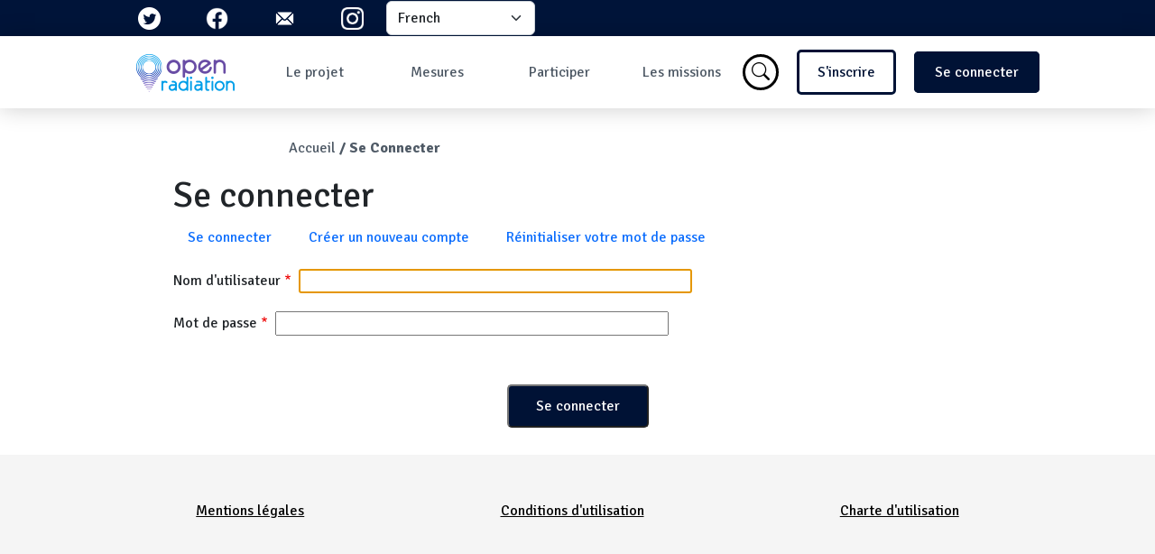

--- FILE ---
content_type: text/html; charset=UTF-8
request_url: https://www.openradiation.org/fr/user/login?destination=node/2072%23comment-form
body_size: 4795
content:
<!DOCTYPE html>
<html lang="fr" dir="ltr" prefix="content: http://purl.org/rss/1.0/modules/content/  dc: http://purl.org/dc/terms/  foaf: http://xmlns.com/foaf/0.1/  og: http://ogp.me/ns#  rdfs: http://www.w3.org/2000/01/rdf-schema#  schema: http://schema.org/  sioc: http://rdfs.org/sioc/ns#  sioct: http://rdfs.org/sioc/types#  skos: http://www.w3.org/2004/02/skos/core#  xsd: http://www.w3.org/2001/XMLSchema# ">
  <head>
    <meta charset="utf-8" />
<meta name="Generator" content="Drupal 10 (https://www.drupal.org)" />
<meta name="MobileOptimized" content="width" />
<meta name="HandheldFriendly" content="true" />
<meta name="viewport" content="width=device-width, initial-scale=1.0" />
<link rel="icon" href="/core/misc/favicon.ico" type="image/vnd.microsoft.icon" />

    <title>Se connecter | OpenRadiation</title>
    <link rel="stylesheet" media="all" href="/themes/contrib/stable/css/system/components/align.module.css?t8hhq6" />
<link rel="stylesheet" media="all" href="/themes/contrib/stable/css/system/components/fieldgroup.module.css?t8hhq6" />
<link rel="stylesheet" media="all" href="/themes/contrib/stable/css/system/components/container-inline.module.css?t8hhq6" />
<link rel="stylesheet" media="all" href="/themes/contrib/stable/css/system/components/clearfix.module.css?t8hhq6" />
<link rel="stylesheet" media="all" href="/themes/contrib/stable/css/system/components/details.module.css?t8hhq6" />
<link rel="stylesheet" media="all" href="/themes/contrib/stable/css/system/components/hidden.module.css?t8hhq6" />
<link rel="stylesheet" media="all" href="/themes/contrib/stable/css/system/components/item-list.module.css?t8hhq6" />
<link rel="stylesheet" media="all" href="/themes/contrib/stable/css/system/components/js.module.css?t8hhq6" />
<link rel="stylesheet" media="all" href="/themes/contrib/stable/css/system/components/nowrap.module.css?t8hhq6" />
<link rel="stylesheet" media="all" href="/themes/contrib/stable/css/system/components/position-container.module.css?t8hhq6" />
<link rel="stylesheet" media="all" href="/themes/contrib/stable/css/system/components/reset-appearance.module.css?t8hhq6" />
<link rel="stylesheet" media="all" href="/themes/contrib/stable/css/system/components/resize.module.css?t8hhq6" />
<link rel="stylesheet" media="all" href="/themes/contrib/stable/css/system/components/system-status-counter.css?t8hhq6" />
<link rel="stylesheet" media="all" href="/themes/contrib/stable/css/system/components/system-status-report-counters.css?t8hhq6" />
<link rel="stylesheet" media="all" href="/themes/contrib/stable/css/system/components/system-status-report-general-info.css?t8hhq6" />
<link rel="stylesheet" media="all" href="/themes/contrib/stable/css/system/components/tablesort.module.css?t8hhq6" />
<link rel="stylesheet" media="all" href="/modules/contrib/lang_dropdown/css/lang_dropdown.css?t8hhq6" />
<link rel="stylesheet" media="all" href="/sites/default/modules/openradiation_rs/css/openradiation_rs.css?t8hhq6" />
<link rel="stylesheet" media="all" href="/themes/contrib/stable/css/core/assets/vendor/normalize-css/normalize.css?t8hhq6" />
<link rel="stylesheet" media="all" href="/themes/contrib/stable/css/core/normalize-fixes.css?t8hhq6" />
<link rel="stylesheet" media="all" href="/themes/contrib/classy/css/components/action-links.css?t8hhq6" />
<link rel="stylesheet" media="all" href="/themes/contrib/classy/css/components/breadcrumb.css?t8hhq6" />
<link rel="stylesheet" media="all" href="/themes/contrib/classy/css/components/button.css?t8hhq6" />
<link rel="stylesheet" media="all" href="/themes/contrib/classy/css/components/collapse-processed.css?t8hhq6" />
<link rel="stylesheet" media="all" href="/themes/contrib/classy/css/components/container-inline.css?t8hhq6" />
<link rel="stylesheet" media="all" href="/themes/contrib/classy/css/components/details.css?t8hhq6" />
<link rel="stylesheet" media="all" href="/themes/contrib/classy/css/components/exposed-filters.css?t8hhq6" />
<link rel="stylesheet" media="all" href="/themes/contrib/classy/css/components/field.css?t8hhq6" />
<link rel="stylesheet" media="all" href="/themes/contrib/classy/css/components/form.css?t8hhq6" />
<link rel="stylesheet" media="all" href="/themes/contrib/classy/css/components/icons.css?t8hhq6" />
<link rel="stylesheet" media="all" href="/themes/contrib/classy/css/components/inline-form.css?t8hhq6" />
<link rel="stylesheet" media="all" href="/themes/contrib/classy/css/components/item-list.css?t8hhq6" />
<link rel="stylesheet" media="all" href="/themes/contrib/classy/css/components/link.css?t8hhq6" />
<link rel="stylesheet" media="all" href="/themes/contrib/classy/css/components/links.css?t8hhq6" />
<link rel="stylesheet" media="all" href="/themes/contrib/classy/css/components/menu.css?t8hhq6" />
<link rel="stylesheet" media="all" href="/themes/contrib/classy/css/components/more-link.css?t8hhq6" />
<link rel="stylesheet" media="all" href="/themes/contrib/classy/css/components/pager.css?t8hhq6" />
<link rel="stylesheet" media="all" href="/themes/contrib/classy/css/components/tabledrag.css?t8hhq6" />
<link rel="stylesheet" media="all" href="/themes/contrib/classy/css/components/tableselect.css?t8hhq6" />
<link rel="stylesheet" media="all" href="/themes/contrib/classy/css/components/tablesort.css?t8hhq6" />
<link rel="stylesheet" media="all" href="/themes/contrib/classy/css/components/tabs.css?t8hhq6" />
<link rel="stylesheet" media="all" href="/themes/contrib/classy/css/components/textarea.css?t8hhq6" />
<link rel="stylesheet" media="all" href="/themes/contrib/classy/css/components/ui-dialog.css?t8hhq6" />
<link rel="stylesheet" media="all" href="/themes/contrib/classy/css/components/messages.css?t8hhq6" />
<link rel="stylesheet" media="all" href="/sites/default/themes/custom/irsn_openradiation_theme/css/variables.css?t8hhq6" />
<link rel="stylesheet" media="all" href="/sites/default/themes/custom/irsn_openradiation_theme/css/style.css?t8hhq6" />

    <script type="application/json" data-drupal-selector="drupal-settings-json">{"path":{"baseUrl":"\/","pathPrefix":"fr\/","currentPath":"user\/login","currentPathIsAdmin":false,"isFront":false,"currentLanguage":"fr","currentQuery":{"destination":"node\/2072#comment-form"}},"pluralDelimiter":"\u0003","suppressDeprecationErrors":true,"ajaxTrustedUrl":{"form_action_p_pvdeGsVG5zNF_XLGPTvYSKCf43t8qZYSwcfZl2uzM":true},"lang_dropdown":{"lang-dropdown-form":{"key":"lang-dropdown-form"}},"user":{"uid":0,"permissionsHash":"568822699bc8bee43b4e957b3beca5d8a5ead303bf5a614c5b539ff7c5dbae30"}}</script>
<script src="/core/assets/vendor/jquery/jquery.min.js?v=3.7.1"></script>
<script src="/core/assets/vendor/once/once.min.js?v=1.0.1"></script>
<script src="/sites/default/files/languages/fr_fOYl1Q7ycxF2c5x3HFEJpoU0IAgnzA2j0yTH1ebfsp8.js?t8hhq6"></script>
<script src="/core/misc/drupalSettingsLoader.js?v=10.5.3"></script>
<script src="/core/misc/drupal.js?v=10.5.3"></script>
<script src="/core/misc/drupal.init.js?v=10.5.3"></script>
<script src="/sites/default/themes/custom/irsn_openradiation_theme/js/burger-menu-mobile.js?v=1.x"></script>
<script src="/sites/default/themes/custom/irsn_openradiation_theme/js/animate-carroussel.js?v=1.x"></script>

  </head>
  <body class="path-user">
        <a href="#main-content" class="visually-hidden focusable skip-link">
      Aller au contenu principal
    </a>
    
      <div class="dialog-off-canvas-main-canvas" data-off-canvas-main-canvas>
    <head>
    <meta name="viewport" content="width=device-width, initial-scale=1">
    <link href="https://cdn.jsdelivr.net/npm/bootstrap@5.2.0/dist/css/bootstrap.min.css" rel="stylesheet" integrity="sha384-gH2yIJqKdNHPEq0n4Mqa/HGKIhSkIHeL5AyhkYV8i59U5AR6csBvApHHNl/vI1Bx" crossorigin="anonymous">
    <link rel="stylesheet" href="https://cdn.jsdelivr.net/npm/bootstrap-icons@1.9.1/font/bootstrap-icons.css">
    <link rel="preconnect" href="https://fonts.googleapis.com">
    <link rel="preconnect" href="https://fonts.gstatic.com" crossorigin>
    <link href="https://fonts.googleapis.com/css2?family=Signika:wght@300;400;700&display=swap" rel="stylesheet">
</head>

<header aria-label="Site header" class="header max-width" id="header" role="banner">
      <div class="region region-social-buttons">
    <div id="block-openradiationrs" class="block block-openradiation-rs block-openradiation-rs-block">
  
    
      <div class="openradiation_contact">
    <div class="twitter_openradiation">
        <a href="https://twitter.com/openradiation" target="_blank">
            <img class="openradiation_twitter_img"
                 src="/sites/default/modules/openradiation_rs/assets/Twitter_social_icons-circle-white.png"
                 alt="twitter logo">
        </a>
    </div>

    <div class="facebook_openradiation">
        <a href="https://www.facebook.com/openradiation" target="_blank">
            <img class="openradiation_facebook_img"
                 src="/sites/default/modules/openradiation_rs/assets/f_logo_RGB-White_58.png" alt="facebook logo">
        </a>
    </div>

    <div class="mail_openradiation">
        <a href="mailto:contact@openradiation.org">
            <img class="openradiation_mail_img"
                 src="/sites/default/modules/openradiation_rs/assets/icons8-email-96.png" alt="mail logo">
        </a>
    </div>
    <div class="instagram_openradiation">
        <a href="https://instagram.com/openradiation?igshid=MzRlODBiNWFlZA==" target="_blank">
            <img class="openradiation_instagram_img"
                 src="/sites/default/modules/openradiation_rs/assets/Instagram_Glyph_White.png"
                 alt="Instagram logo">
        </a>
    </div>
</div>
  </div>
<div id="block-languagedropdownswitcher" class="block block-lang-dropdown block-language-dropdown-blocklanguage-interface">
  
    
      <form class="lang-dropdown-form lang_dropdown_form clearfix language_interface" id="lang_dropdown_form_lang-dropdown-form" data-drupal-selector="lang-dropdown-form-2" action="/fr/user/login?destination=node/2072%23comment-form" method="post" accept-charset="UTF-8">
  <div class="js-form-item form-item js-form-type-select form-type-select js-form-item-lang-dropdown-select form-item-lang-dropdown-select form-no-label">
      <label for="edit-lang-dropdown-select" class="visually-hidden">Select your language</label>
        <select style="width:165px" class="lang-dropdown-select-element form-select" data-lang-dropdown-id="lang-dropdown-form" data-drupal-selector="edit-lang-dropdown-select" id="edit-lang-dropdown-select" name="lang_dropdown_select"><option value="en">English</option><option value="fr" selected="selected">French</option></select>

        </div>
<input data-drupal-selector="edit-en" type="hidden" name="en" value="/en/user/login?destination=node/2072%23comment-form" />
<input data-drupal-selector="edit-fr" type="hidden" name="fr" value="/fr/user/login?destination=node/2072%23comment-form" />
<noscript><div><div class="submit-button-comment">
    <input data-drupal-selector="edit-submit" type="submit" id="edit-submit--2" name="op" value="Allez" class="button js-form-submit form-submit" />
</div></div></noscript><input autocomplete="off" data-drupal-selector="form-gzqy9wy-dnrd-tah-qaeb29yhvjfdwj57uf6qpfbdnu" type="hidden" name="form_build_id" value="form-gZQy9wy_dnrd_TaH_qaeb29YhvJfDWJ57uf6QpfbDNU" />
<input data-drupal-selector="edit-lang-dropdown-form" type="hidden" name="form_id" value="lang_dropdown_form" />

</form>

  </div>

  </div>

    <div class="nav-menu">
          <div class="region region-branding">
    <div id="block-irsn-openradiation-theme-branding" class="block block-system block-system-branding-block">
  
    
        <a href="/index.php/fr" rel="home" class="site-logo">
      <img src="/sites/default/themes/custom/irsn_openradiation_theme/assets/logo.png" alt="Accueil" />
    </a>
      </div>

  </div>

          <div class="region region-navigation">
    <nav role="navigation" aria-labelledby="block-irsn-openradiation-theme-main-menu-menu" id="block-irsn-openradiation-theme-main-menu" class="block block-menu navigation menu--main">
            
  <h2 class="visually-hidden" id="block-irsn-openradiation-theme-main-menu-menu">Navigation principale</h2>
  

        
                            <ul class="ul-navigation" >
                            <li id="li-navigation" >
                <a href="/index.php/fr" data-drupal-link-system-path="&lt;front&gt;">Le projet</a>
                                                                <ul class="ul-navigation">
                            <li id="li-navigation" >
                <a href="/index.php/fr/qui-sommes-nous" data-drupal-link-system-path="node/18">Qui sommes-nous ?</a>
                            </li>
                    <li id="li-navigation" >
                <a href="/index.php/fr/le-contexte" data-drupal-link-system-path="node/19">Le contexte</a>
                            </li>
                    <li id="li-navigation" >
                <a href="/index.php/fr/radioactivite" data-drupal-link-system-path="node/27">Qu&#039;est-ce que la radioactivité ?</a>
                            </li>
                    <li id="li-navigation" >
                <a href="/index.php/fr/question-reponses" title="Les questions et les réponses de la communauté" data-drupal-link-system-path="question-reponses">Question/Réponses</a>
                            </li>
                    <li id="li-navigation" >
                <a href="/index.php/fr/newsletters" data-drupal-link-system-path="newsletters">Lettres d&#039;information</a>
                            </li>
                </ul>
    
                            </li>
                    <li id="li-navigation" >
                <a href="/index.php/fr" data-drupal-link-system-path="&lt;front&gt;">Mesures</a>
                                                                <ul class="ul-navigation">
                            <li id="li-navigation" >
                <a href="/index.php/fr/pourquoi-faire-des-mesures" data-drupal-link-system-path="node/24">Pourquoi faire des mesures ?</a>
                            </li>
                    <li id="li-navigation" >
                <a href="/index.php/fr/les-donnees" data-drupal-link-system-path="node/31">Les données</a>
                            </li>
                    <li id="li-navigation" >
                <a href="/index.php/fr/carte-des-mesures-au-sol" data-drupal-link-system-path="node/42">Carte des mesures au sol</a>
                            </li>
                    <li id="li-navigation" >
                <a href="/index.php/fr/carte-des-mesures-en-vol" data-drupal-link-system-path="node/41">Carte des mesures en vol</a>
                            </li>
                    <li id="li-navigation" >
                <a href="/index.php/fr/dashboard" data-drupal-link-system-path="dashboard">Tableau de bord</a>
                            </li>
                    <li id="li-navigation" >
                <a href="/index.php/fr/mesures-les-plus-comment-es" data-drupal-link-system-path="mesures-les-plus-comment-es">Mesures les plus commentées</a>
                            </li>
                </ul>
    
                            </li>
                    <li id="li-navigation" >
                <a href="/index.php/fr" data-drupal-link-system-path="&lt;front&gt;">Participer</a>
                                                                <ul class="ul-navigation">
                            <li id="li-navigation" >
                <a href="/index.php/fr/comment-participer" data-drupal-link-system-path="node/34">Comment participer ?</a>
                            </li>
                    <li id="li-navigation" >
                <a href="/index.php/fr/comment-prendre-une-mesure" data-drupal-link-system-path="node/30">Comment prendre une mesure ?</a>
                            </li>
                    <li id="li-navigation" >
                <a href="/index.php/fr/pourquoi-rejoindre-la-communaute" data-drupal-link-system-path="node/33">Pourquoi rejoindre la communauté ?</a>
                            </li>
                    <li id="li-navigation" >
                <a href="/index.php/fr/developpeurs" data-drupal-link-system-path="node/32">Développeurs</a>
                            </li>
                </ul>
    
                            </li>
                    <li id="li-navigation" >
                <a href="/index.php/fr/missions" data-drupal-link-system-path="missions">Les missions</a>
                                                                <ul class="ul-navigation">
                            <li id="li-navigation" >
                <a href="/index.php/fr/quest-ce-quune-mission" data-drupal-link-system-path="node/35">Qu&#039;est-ce qu&#039;une mission ?</a>
                            </li>
                    <li id="li-navigation" >
                <a href="/index.php/fr/missions-en-cours" data-drupal-link-system-path="missions-en-cours">Missions en cours</a>
                            </li>
                    <li id="li-navigation" >
                <a href="/index.php/fr/missions" data-drupal-link-system-path="missions">Les missions</a>
                            </li>
                </ul>
    
                            </li>
                </ul>
    

<div id="connection-buttons-mobile">
    <a href="/user/register" class="not-logged-buttons-nav">
        <div>S'inscrire</div></a>
    <a href="/user/login" class="not-logged-buttons-nav">
        <div>Se connecter</div></a>
</div>
  </nav>

  </div>

          <div class="region region-search">
    <div id="block-searchiconblock" class="block block-block-content block-block-contentc9ee7e53-9cd6-46c2-aa27-16fc43bd2bb0">
  
    
      
            <div class="clearfix text-formatted field field--name-body field--type-text-with-summary field--label-hidden field__item"><a href="/search/node"><button id="search-button"><i class="bi bi-search"></i></button></a>
</div>
      
  </div>
<nav role="navigation" aria-labelledby="block-irsn-openradiation-theme-account-menu-menu" id="block-irsn-openradiation-theme-account-menu" class="block block-menu navigation menu--account">
            
  <h2 class="visually-hidden" id="block-irsn-openradiation-theme-account-menu-menu">Menu du compte de l&#039;utilisateur</h2>
  

        
                            <ul id="connection-buttons" >
                            <li class="not-logged-buttons-nav">
                <a href="/index.php/fr/user/register">S'inscrire</a></li>
            <li class="not-logged-buttons-nav" >
                <a href="/index.php/fr/user/login" data-drupal-link-system-path="user/login">Se connecter</a>
            </li>
                <div id="burger-menu">
            <i class="bi bi-list"></i>
        </div>
        </ul>
    



  </nav>

  </div>

    </div>
      <div class="region region-header">
    <div id="block-irsn-openradiation-theme-breadcrumbs" class="block block-system block-system-breadcrumb-block">
  
    
        <nav class="breadcrumb" role="navigation" aria-labelledby="system-breadcrumb">
    <h2 id="system-breadcrumb" class="visually-hidden">Fil d'Ariane</h2>
    <ol>
          <li>
                  <a href="/index.php/fr">Accueil</a>
              </li>
          <li>
                  Se Connecter
              </li>
        </ol>
  </nav>

  </div>
<div data-drupal-messages-fallback class="hidden"></div>

  </div>

</header>
<div class="main-content">
    <a id="main-content" tabindex="-1"></a>    <div class="layout-content" id="login-page">
          <div class="region region-content">
    <div id="block-irsn-openradiation-theme-page-title" class="block block-core block-page-title-block">
  
    
      
  <h1 class="page-title">Se connecter</h1>


  </div>
<div id="block-irsn-openradiation-theme-local-tasks" class="block block-core block-local-tasks-block">
  
    
        <nav class="tabs" role="navigation" aria-label="Onglets">
        <h2 class="visually-hidden">Onglets principaux</h2>
  <ul class="tabs primary"><li class="is-active"><a href="/index.php/fr/user/login" data-drupal-link-system-path="user/login">Se connecter</a></li>
<li><a href="/index.php/fr/user/register" data-drupal-link-system-path="user/register">Créer un nouveau compte</a></li>
<li><a href="/index.php/fr/user/password" data-drupal-link-system-path="user/password">Réinitialiser votre mot de passe</a></li>
</ul>

    </nav>
  </div>
<div id="block-irsn-openradiation-theme-bootsass-system-main" class="block block-system block-system-main-block">
  
    
      <form class="user-login-form" data-drupal-selector="user-login-form" action="/fr/user/login?destination=node/2072%23comment-form" method="post" id="user-login-form" accept-charset="UTF-8">
  <div class="js-form-item form-item js-form-type-textfield form-type-textfield js-form-item-name form-item-name">
      <label for="edit-name" class="js-form-required form-required">Nom d'utilisateur</label>
        <input autocorrect="none" autocapitalize="none" spellcheck="false" autofocus="autofocus" autocomplete="username" data-drupal-selector="edit-name" type="text" id="edit-name" name="name" value="" size="60" maxlength="60" class="form-text required" required="required" aria-required="true" />

        </div>
<div class="js-form-item form-item js-form-type-password form-type-password js-form-item-pass form-item-pass">
      <label for="edit-pass" class="js-form-required form-required">Mot de passe</label>
        <input autocomplete="current-password" data-drupal-selector="edit-pass" type="password" id="edit-pass" name="pass" size="60" maxlength="128" class="form-text required" required="required" aria-required="true" />

        </div>
<input autocomplete="off" data-drupal-selector="form-hvspilbqklfmuwpgqt3ur9kizqxqfxoiridcm8eod9k" type="hidden" name="form_build_id" value="form-HvSPiLbQkLFmUwpgQT3UR9KIzqxqfXOIridCM8eod9k" />
<input data-drupal-selector="edit-user-login-form" type="hidden" name="form_id" value="user_login_form" />
<fieldset data-drupal-selector="edit-openradiation-otp-code" id="edit-openradiation-otp-code" class="js-form-item form-item js-form-wrapper form-wrapper">
      <legend>
    <span class="fieldset-legend"></span>
  </legend>
  <div class="fieldset-wrapper">
                
          </div>
</fieldset>
<div class="result_message"></div><div data-drupal-selector="edit-openradiation-otp-actions" class="form-actions js-form-wrapper form-wrapper" id="edit-openradiation-otp-actions"><div class="submit-button-comment">
    <input data-drupal-selector="edit-next" formnovalidate="formnovalidate" type="submit" id="edit-next" name="op" value="Se connecter" class="button js-form-submit form-submit" />
</div></div>

</form>

  </div>

  </div>

    </div>
    <footer aria-label="Site footer" class="container-div footer" id="footer" role="contentinfo">
        <div class="footer--bottom">
              <div class="region region-footer-bottom">
    <nav role="navigation" aria-labelledby="block-irsn-openradiation-theme-footer-menu" id="block-irsn-openradiation-theme-footer" class="block block-menu navigation menu--footer">
            
  <h2 class="visually-hidden" id="block-irsn-openradiation-theme-footer-menu">Menu Pied de page</h2>
  

        
                            <ul class="footer-menu" >
                            <li>
                <a href="/index.php/fr/mentions-legales" data-drupal-link-system-path="node/22">Mentions légales</a>
                            </li>
                    <li>
                <a href="/index.php/fr/conditions-dutilisation" data-drupal-link-system-path="node/21">Conditions d&#039;utilisation</a>
                            </li>
                    <li>
                <a href="/index.php/fr/charte-dutilisation" data-drupal-link-system-path="node/43">Charte d&#039;utilisation</a>
                            </li>
                </ul>
    


  </nav>

  </div>

        </div>
    </footer>
    <script src="https://cdn.jsdelivr.net/npm/bootstrap@5.2.0/dist/js/bootstrap.bundle.min.js" integrity="sha384-A3rJD856KowSb7dwlZdYEkO39Gagi7vIsF0jrRAoQmDKKtQBHUuLZ9AsSv4jD4Xa" crossorigin="anonymous"></script>
</div>
  </div>

    
    <script src="/modules/contrib/lang_dropdown/js/lang_dropdown.js?v=1.x"></script>

  </body>
</html>


--- FILE ---
content_type: text/css
request_url: https://www.openradiation.org/sites/default/modules/openradiation_rs/css/openradiation_rs.css?t8hhq6
body_size: 91
content:

div.region-social-buttons > div.block-openradiation-rs > div.openradiation_contact {
    display: inline-flex;
}
.openradiation_contact> .twitter_openradiation > a > img.openradiation_twitter_img {
    height: 25px;
    width: auto;
    margin-right: 25px;
    margin-left: 25px;
}

.openradiation_contact > .facebook_openradiation > a > img.openradiation_facebook_img {
    height: 25px;
    width: auto;
    margin-right: 25px;
    margin-left: 25px;
}

.openradiation_contact > .mail_openradiation > a > img.openradiation_mail_img {
    height: 25px;
    width: auto;
    margin-right: 25px;
    margin-left: 25px;
}

.openradiation_contact > .instagram_openradiation > a > img.openradiation_instagram_img {
    height: 25px;
    width: auto;
    margin-right: 25px;
    margin-left: 25px;
}

--- FILE ---
content_type: text/css
request_url: https://www.openradiation.org/sites/default/themes/custom/irsn_openradiation_theme/css/variables.css?t8hhq6
body_size: 87
content:
/*---------------------------------------*/
/*-------------- VARIABLES COLORS -------*/
/*---------------------------------------*/
:root {
  --background-color-gradient-violet: linear-gradient(90deg, rgba(150,107,206,1) 0%, rgba(57,11,126,1) 100%);
  --background-color-gradient-bleu-ciel: linear-gradient(90deg, rgba(64,158,211,1) 0%, rgba(32,57,140,1) 100%);
  --background-color-gradient-bleu-fonce: linear-gradient(90deg, rgba(27,90,170,1) 0%, rgba(0,19,55,1) 100%);
}


--- FILE ---
content_type: text/css
request_url: https://www.openradiation.org/sites/default/themes/custom/irsn_openradiation_theme/css/style.css?t8hhq6
body_size: 5268
content:
/*****************All pages*****************/
html, body {
    margin: 0;
    padding: 0;
}

body {
    font-family: 'Signika', sans-serif !important;
}

main {
    padding: 0;
}

textarea {
    resize: none !important;
    height: 250px;
    outline: none;
}

ol li {
    list-style-type: decimal;
}

ul li {
    list-style-type: disc;
}

#header .nav-menu li,
#footer .footer-menu li {
    list-style-type: none;
}

.hidden {
    display: none !important;
}

.dialog-off-canvas-main-canvas {
    display: flex;
    flex-direction: column;
    min-height: 100%;
}

/*****************Modify Drupal CSS*****************/


#block-irsn-openradiation-theme-page-title .page-title > .field.field--name-title.field--type-string.field--label-hidden {
    display: none;
}


/*****************Bread crumb*****************/


.breadcrumb li:before {
    content: " / ";
}

.breadcrumb li > .a {

    color: #4E5965;
    text-decoration: none;
    font-style: normal;

}


.breadcrumb ol li  {
    color: #4E5965;
}

.breadcrumb ol li a {
    text-decoration: none;
    font-style: normal;
    color: #4E5965;
}

.breadcrumb ol li:last-child {
    font-weight: bold;
}






.breadcrumb {
    padding: 1rem;
}

@media (min-width: 768px) {
    .breadcrumb {
        max-width: 70vw;
        margin-left: 20rem;
        margin-top: 2rem;
    }
}

/*****************Social*****************/

.region.region-social-buttons, .nav-menu {
    padding: 0 10%;
}

.region.region-social-buttons {
    height: 40px;
    background-color: #001439;
    display: flex;
    flex-direction: row;
    justify-content: right;
    align-items: center;
}

.region.region-social-buttons use {
    fill: white;
    font-size: 1.5rem;
}

.region.region-social-buttons a {
    margin-right: 25px;
}

.region.region-social-buttons a:last-child {
    margin-right: 0;
}

/*****************Navigation*****************/

.nav-menu {
    height: 80px;
    background-color: #ffffff;
    display: flex;
    flex-direction: row;
    align-items: center;
    /*justify-content: space-between;*/
    box-shadow: 0 0 25px 0 rgba(0, 0, 0, 0.2);
}

#burger-menu {
    display: none;
}

.header.region {
    padding: 5px;
}


.header.region-branding {
    flex: 0 1 20%;
}


.header.region-navigation {
    flex: 0 1 50%;
}

.region-navigation, .region-navigation > nav {
    height: 100%;
}


.region-navigation > nav > ul {
    display: flex;
    flex-direction: row;
    justify-content: space-between;
    padding: 0;
    height: 100%;
}


.region-navigation > nav > ul > li {
    position: relative;
    display: flex;
    flex-direction: column;
    justify-content: center;
    text-align: center;
    align-items: center;
    background-color: white;
}

.region-navigation > nav > ul > li > a {
    pointer-events: none;
}

.region-navigation > nav > ul > li:last-child {
    margin-right: 0;
}


.region-navigation > nav > ul > li > ul {
    overflow: hidden;
    height: 0;
    z-index: 5;
    width: 100%;
    position: absolute;
    top: 80px;
    text-align: left;
    background-color: white;
    font-size: 0.813rem;
    transition: 0.5s;
}


.region-navigation > nav > ul:hover > li > ul {
    display: flex;
    flex-direction: column;
    top: 80px;
    height: 230px;
    padding: 10px 15px;
}


.header.region-search {
    flex: 0 1 30%;
}

.region-branding {
    width: 15%;
}

.region-navigation {
    width: 62.5%;
}

.region-search {
    width: 35%;
    display: flex;
    justify-content: end;
    align-items: center;
    flex-direction: row;
}

.region-search #search-button {
    background-color: transparent;
    width: 40px;
    height: 40px;
    border-style: solid;
    border-radius: 100%;
    border-width: 3px;
    border-color: black;
    color: black;
    margin-right: 20px;
}

.region-search #search-button i {
    font-size: 1.25rem;
}


.region.block-region {
    padding: 15px;
}


.featured {
    padding: 40px 20px;
    background-color: indianred;
}


.main-content {
    width: 100%;
    padding: 0;
    background-color: #ffffff;
}

.render-add #edit-preview{
    display: none;
}

.qna-page table {
    border-collapse: collapse;
}

.qna-page table thead {
    width: 100%;
    height: 31px;
    padding: 10px 35.6px 8px 28px;
    background-color: #2c2c2c;
    font-family: Signika, sans-serif;
}

.qna-page table thead a {
    text-decoration: none;
    color: white;
}

.qna-page table tbody a {
    text-decoration: none;
    color: black;
}

.qna-page table td {
    width: 100%;
    padding: 5px 10px 10px 10px;
    background-color: #fff;
    border-top: initial;
    font-family: Signika;
    font-size: 13px;
    font-weight: bold;
    font-stretch: normal;
    font-style: normal;
    line-height: 1.54;
    letter-spacing: normal;
    text-align: left;
    color: #2c2c2c;

}

.qna-page table th {
    font-stretch: normal;
    font-style: normal;
    line-height: normal;
    letter-spacing: normal;
    text-align: left;
    color: #fff;
    font-family: Signika, sans-serif;
    font-size: 13px;
    font-weight: 500;
    margin-left: 10px;
    padding: 10px;
}

.main-content.main-content-403,
.main-content.main-content-404 {
    width: 60vw;
    margin: auto;
    height: 100vh;
}

.main-content .placeholder {
    background-color: transparent;
    cursor: default;
}

.ul-navigation {
    margin-top: 0;
    margin-bottom: 0;
}

#li-navigation {
    width: 100%;
}

#li-navigation a {
    text-decoration: none;
    color: #4E5965;
}

#li-navigation a:hover {
    color: #001234;
    transition: 0.2s ease-in-out;
}

#connection-buttons {
    display: flex;
    flex-direction: row;
    align-items: center;
    margin: 0;
    padding: 0;
}

#connection-buttons-mobile {
    display: none;
}


#connection-buttons li:first-child {
    /*width: 180px;*/
    display: flex;
    align-items: center;
    margin-right: 20px;
}

#connection-buttons li:first-child a {
    max-width: 115px;
    white-space: nowrap;
    text-overflow: ellipsis;
    overflow: hidden;
}

img.profile-pic-nav {
    border-radius: 50%;
    width: 50px;
    height: 50px;
    margin-right: 15px;
    object-fit: cover;
}

#disconnect-button {
    color: red;
    font-size: 1.75rem;
}

#logging-out-a {
    width: 100%;
    height: 100%;
}

#connection-buttons.on-mobile {
    display: none;
}

.footer-menu {
    display: flex;
    flex-direction: row;
    justify-content: space-evenly;
    align-items: center;
    margin: 0;
    padding: 50px 0;
    text-align: center;
}

.footer-menu > li > a {
    color: black;

}

/*****************Home Page*****************/

.news-and-data, .map-and-discuss {
    padding: 0 10%;
    display: flex;
    flex-direction: row;
}


#home-news, #home-map {
    width: 67%;
}


#home-data, #map-right {
    width: 33%;
}


#home-news, #home-map, .main > .content, #home-data, #map-right, .main > .right--sidebar {
    padding: 0;
}


#home-news {
    background-color: grey;
}


.carousel-div {
    /*position: relative;
    */
    height: 350px;
}


.carousel-item > a {
    height: 100%;
    width: 100%;
}


.carousel-text {
    position: absolute;
    bottom: 0;
    left: 0;
    display: flex;
    flex-direction: column;
    justify-content: flex-end;
    padding: 0 150px 70px 150px;
    z-index: 1;
}


.carousel-div-title {
    width: fit-content;
    padding: 6px;
    background-color: #409ed3;
    border-radius: 5px;
    font-size: 1rem;
    margin-bottom: 10px;
}


.carousel-div a, .carousel-div-title, .carousel-div-content > a {
    text-decoration: none !important;
    color: white;
}


.carousel-div-content {
    font-size: 2rem;
    overflow: hidden;
    text-overflow: ellipsis;
}


.carousel-div-image {
    position: absolute;
    top: 0;
    left: 0;
    z-index: 0;
    width: 100%;
    height: 350px;
    opacity: 0.5;
}

.carousel-div-image > img {
    height: 650px;
    width: 100%;
    object-fit: cover;
}


.carousel-control-next, .carousel-control-prev {
    width: 10% !important;
}
a.link-front,
a.link-front:hover{
    text-decoration: none;
    color: #ffffff;
}

#home-data {
    display: flex;
    flex-direction: column;
}

#home-data > div:first-child {
    display: flex;
    flex-direction: row;
}

#home-data > div {
    width: 100%;
    height: 100%;
    color: white;
    align-items: center;
}

#home-data .home-single-data {
    display: flex;
    flex-direction: column;
    justify-content: center;
    align-items: center;
    text-align: center;
    width: 100%;
    height: 100%;
}


#home-data .home-single-data > a > .stats-home > p:first-child {
    font-size: 1.75rem;
    margin: 0;
}

#home-data .home-single-data > a svg {
    width: 61px;
}

#home-data .home-single-data > a > .stats-home > p:nth-child(2) {
    font-size: 1rem;
    margin: 5px 0 0 0;
}


#home-data > div >  .home-single-data:first-child {
    background: linear-gradient(90deg, rgba(150, 107, 206, 1) 0%, rgba(57, 11, 126, 1) 100%);
}

#home-data > div > .home-single-data:nth-child(2) {
    background: linear-gradient(90deg, rgba(64, 158, 211, 1) 0%, rgba(32, 57, 140, 1) 100%);
}

#home-data > .home-single-data {
    background: linear-gradient(90deg, rgba(27, 90, 170, 1) 0%, rgba(0, 19, 55, 1) 100%);
}


.bi-people, .bi-phone, .bi-geo-alt {
    font-size: 2.5rem;
}

#home-data .home-single-data > svg {
    width: 50px;
    height: 50px;
}

#not-logged-buttons-home {
    width: 100%;
    display: flex;
    flex-direction: column;
    justify-content: center;
    align-items: center;
}

#not-logged-buttons-home div:first-child {
    text-align: center;
    margin-bottom: 30px;
}

#not-logged-buttons-home div:nth-child(2) {
    width: 100%;
    display: flex;
    flex-direction: row;
    justify-content: space-evenly;
}

#not-logged-buttons-home div > a:first-child > button, #not-logged-buttons-home div > a:nth-child(2) > button, #connection-buttons .not-logged-buttons-nav a, #connection-buttons-mobile a {
    padding: 10px 20px;
    border-style: solid;
    border-radius: 5px;
}

#not-logged-buttons-home div > a:first-child > button {
    border-color: white;
    background-color: transparent;
    color: white;
}

#not-logged-buttons-home div > a:nth-child(2) > button {
    border-color: white;
    background-color: white;
    color: #001235;
}

#connection-buttons li.not-logged-buttons-nav:first-child > a, #connection-buttons-mobile a:first-child {
    text-decoration: none;
    border-color: #001235;
    background-color: transparent;
    color: #001235;
}

#connection-buttons li.not-logged-buttons-nav:nth-child(2) > a, #connection-buttons-mobile a:nth-child(2) {
    text-decoration: none;
    border-color: #001235;
    background-color: #001235;
    color: white;
    white-space: nowrap;
}

#connection-buttons-mobile div.not-logged-buttons-nav, #connection-buttons-mobile a {
    width: 100%;
    height: 100%;
}

#connection-buttons-mobile a:first-child {
    margin-bottom: 10px;
}

#connection-buttons-mobile a div {
    text-align: center;
}

#home-map * {
    width: 100%;
    /*
    height: 100%;
    margin: 0;
    */
}

#home-map p {
    margin: 0;
    margin-block-start: 0;
    margin-block-end: 0;
}

/*
.region-home-map > div > div.contextual {
    height: 0 !important;
    width: 0 !important;
}*/


#map-right {
    display: flex;
    flex-direction: column;
}


#home-discuss {
    height: 300px;
    padding: 30px 50px 30px 50px;
    display: flex;
    flex-direction: column;
}


.home-discuss-block {
    height: 100%;
}


.home-discuss-block > div:first-child {
    font-size: 2.5rem;
    margin-bottom: 30px;
}


.home-discuss-block > div:nth-child(2) {
    display: flex;
    flex-direction: column;
}


.home-discuss-topic {
    display: flex;
    flex-direction: row;
    margin-bottom: 25px;
    font-size: 1.25rem;
}


.home-discuss-topic > i {
    margin-top: 1px;
    margin-right: 15px;
}


.home-discuss-topic a {
    cursor: pointer;
    color: black;
    text-decoration: none !important;
    overflow: hidden;
    display: -webkit-box;
    -webkit-box-orient: vertical;
    -webkit-line-clamp: 1;
}


#home-buttons {
    display: flex;
    flex-direction: column;
}

#home-buttons button {
    padding: 0;
    border-color: #e5e5e5;
    border-style: solid;
    border-radius: 0;
    border-width: 1px 0;
}

#home-buttons button:nth-child(2) {
    border-width: 0 0 1px 0;
}

#home-buttons button a {
    display: flex;
    flex-direction: row;
    align-items: center;
    width: 100%;
    color: black;
    text-decoration: none;
    background-color: white;
    height: 60px;
    padding: 0;
}


#home-buttons button i {
    padding-left: 50px;
    font-size: 1.5rem;
    margin-right: 15px;
}


#home-buttons button p {
    margin: 0;
}


.main {
    display: flex;
    justify-content: center;
    margin-top: 60px;
    margin-bottom: 20px;
}


.below-content {
    margin: 20px 0 60px 0;
}


.footer--top {
    display: flex;
    justify-content: space-between;
    padding: 10px 5%;
    margin-bottom: 50px;
}


.footer {
    margin-top: auto;
    height: 125px;
    background-color: #f5f5f5;
}


.footer--bottom {

}


.footer--top .region {

}


.region-footer-first, .region-footer-second, .region-footer-third {
    width: 30%
}


.test-view {
    background-color: white;
}


/*****************News Page*****************/

.author > footer > div, .author-div > div {
    width: 100%;
}

#user-page #block-irsn-openradiation-theme-page-title h1 {
    margin-top: 20px;
    text-align: center;
}

#user-page #block-irsn-openradiation-theme-local-tasks {
    margin-top: 25px;
    display: flex;
    flex-direction: row;
    justify-content: center;
    align-items: center;
}

#user-page #block-irsn-openradiation-theme-local-tasks li > a {
    color: #4E5965;
}

#user-page #block-irsn-openradiation-theme-local-tasks li > a.is-active {
    background-color: #ededed;
}

#user-page #user-display {
    margin: 50px 0;
    display: flex;
    flex-direction: row;
    justify-content: space-evenly;
    align-items: center;
}

#user-info {
    display: none;
}

#user-page #user-info {
    display: flex;
    flex-direction: column;
}

#user-page #user-display img {
    border-radius: 10px;
    width: 300px;
    height: 300px;
    object-fit: cover;
}

#username-display {
    display: flex;
    flex-direction: row;
    justify-content: space-between;
}

#mission-en-cours-page .padding-container {
    padding: 0;
}

.padding-container {
    padding: 0 15%;
}

#news-type, #new-comment {
    display: inline-block;
    background-color: #409ed3;
    padding: 8px;
    border-radius: 10px;
    color: white;
    margin-bottom: 30px;
}

#news-container-div h1, #mission-container-div h1 {
    margin-bottom: 50px;
}

#news-pic img {
    width: 100%;
    height: 800px;
    object-fit: cover;
    margin-bottom: 70px;
}

.author-div {
    display: flex;
    flex-direction: row;
    align-items: center;
    width: 100%;
    border-style: solid;
    border-width: 1px 0 1px 0;
    border-color: #000;
    padding: 30px 0;
    margin: 40px 0 40px 0;
}

.image-news {
    background: no-repeat;
    background-size: 100% auto;
}

.author {
    width: 100%;
    border-style: solid;
    border-width: 1px 0 1px 0;
    border-color: #000;
    padding: 30px 0;
    margin: 40px 0 40px 0;
}

.comment-author {
    display: flex;
    flex-direction: column;
    border-width: 0 0 1px 0;
    margin: 0;
}

.comment-author footer {
    display: flex;
    flex-direction: row;
    align-items: center;
    margin-bottom: 20px;
}

.comment-author ul.links {
    display: table;
    margin: 20px 0 0 0;
}

.author-div img, .comment-author footer img {
    border-radius: 50%;
    width: 70px;
    height: 70px;
    margin-right: 30px;
    object-fit: cover;
}

.author a, .author-div a {
    text-decoration: none;
    color: black;
}

.author p {
    margin: 0;
}

.comment-number {
    float: right;
    margin-bottom: 10px;
    font-size: 1.25rem;
}

.comment-comment-form #edit-actions {
    display: flex;
    flex-direction: row-reverse;
}

#new-comment {
    margin-top: 10px;
}

.submit-button-comment {
    display: flex;
    flex-direction: row;
    justify-content: right;
    margin: 30px 0 30px 0;
}

.submit-button-comment input {
    padding: 10px 30px;
    background-color: #001235;
    color: white;
    border-radius: 5px;
}

.submit-button-comment input#edit-submit {
    margin-left: 20px;
}


/***************Mission View Page***********/

.view-page #block-irsn-openradiation-theme-page-title {
    margin: 60px 0;
}

.view-page .views-row {
    margin-bottom: 100px;
}

.view-page .views-row:last-child {
    margin-bottom: 0;
}

.view-page .views-field.views-field-title {
    font-size: 1.5rem;
    height: 30px;
    text-overflow: ellipsis;
    overflow: hidden;
    margin-bottom: 20px;
}

#mission-page .views-field.views-field-body {
    height: 200px;
    text-overflow: ellipsis;
    overflow: hidden;
}

/***************News View Page***********/

#news-page .views-row {
    display: grid;
    grid-template-columns: repeat(3, 1fr);
    grid-template-rows: 30px 30px 228px;
    column-gap: 40px;
    row-gap: 20px;
}

#news-page .views-row .views-field.views-field-title {
    grid-column: 2 / 4;
    grid-row: 1;
    text-overflow: ellipsis;
    overflow: hidden;
}

#news-page .views-row .views-field.views-field-field-type-d-actualite {
    grid-column: 2 / 4;
    grid-row: 2;
}

#news-page .views-row .views-field.views-field-field-type-d-actualite .field-content {
    color: white;
    width: fit-content;
    padding: 6px;
    background-color: #409ed3;
    border-radius: 5px;
    font-size: 1rem;
    margin-bottom: 10px;
}

#news-page .views-row .views-field.views-field-body {
    grid-column: 2 / 4;
    grid-row: 3;
    text-overflow: ellipsis;
    overflow: hidden;
}

#news-page .views-row .views-field.views-field-body .field-content {
    height: 275px;
}

#news-page .views-row .views-field.views-field-field-full-image {
    grid-column: 1;
    grid-row: 1 / 4;
}

#news-page .views-row .views-field.views-field-field-full-image img {
    height: 335px;
    object-fit: cover;
}

/******Measurement Page****/

.author-measure, .atypical_measurement {
    font-size: 1.25rem;
    font-weight: bold;
}

.atypical_measurement {
    color: red;
}

.tags .field__item {
    background-color: #dff3fb;
    border: 1px solid #dff3fb;
    border-radius: 8px;
    font-size: 0.875rem;
    margin-bottom: 5px;
    padding: 4px;
}

.tags .field__item a {
    color: #1a718b;
}

#measure-rad-title {
    color: #13499a;
    font-size: 2rem;
    text-transform: uppercase;
    margin: 20px 0 10px 0;
}

#measure-div {

    display: flex;
    flex-direction: column;
}
.measure_article_div >.measure-rad-title {
    background-color: #F6F6F6;
}

.content_measure{
    background-color: #F6F6F6;
    padding-left: 20px;
    padding-right: 20px;
    margin-top: -10px
}

.no_background{
    background-color: white;
}

#measure-div .field__label {
    /*text-transform: capitalize;*/
    color: #13499a;
}

#measure-div .field__label {
    /*text-transform: capitalize;*/
    color: #13499a;
}

#measure-div > div:first-child {
    display: flex;
    flex-direction: row;
    justify-content: space-between;
    margin-bottom: 100px;
}

#measure-div > div:first-child > div:first-child {
    margin-right: 60px;
    width: 60%;
}

#measure-div > div:first-child > div:first-child > div > div:first-child {
    display: none;
}

#measure-div > div:first-child > div:nth-child(2) {
    width: 40%;
}

#measure-div > div:first-child > div:nth-child(2) > div {
    display: flex;
    flex-direction: row;
    margin-bottom: 5px;
}

#measure-div > div:first-child > div:nth-child(2) > div > div:first-child {
    margin-right: 10px;
}
#measure-div div.mesure_value_text{
    background-color: #13499a;
    color: white;
    width: 100%;
    font-size: 30px;
    z-index: 2;
    text-align: center;
    height: 40px;
}

.photo_measurement_node img{
    display: block;
    margin-left: auto;
    margin-right: auto;
}

.windowSeat img,
.stormRain img,
.stormPlane img,
.environementmeasure img{
    height: 25px;
}

/******Login Page****/

#login-page .submit-button-comment, #register-page .submit-button-comment {
    justify-content: center;
}


/*******All********************/

.displayed {
    display: block !important;
}

.not-displayed {
    display: none !important;
}

.layout-content {
    padding: 0 10%;
}

form input {
    max-width: 100%;
}

/*****************Responsive*****************/


@media (min-width: 1920px) {
    .main-content, .max-width, .container-div {
        margin-left: auto;
        margin-right: auto;
        width: 100%;
    }
}

@media (max-width: 1440px) {
    /*.container-div {
        width: 1024px;
    }*/
    .region-navigation > nav > ul:hover > li > ul {
        height: 270px;
        padding: 10px 15px;
    }
}

@media (max-width: 1280px) {
    /*.container-div {
        width: 1024px;
    }*/
    .news-and-data, .map-and-discuss {
        padding: 0;
    }
    #home-data > .home-single-data {
        padding: 0 70px;
    }
}

@media (max-width: 1024px) {
    /*.container-div {
        width: 768px;
    }*/
    .region-navigation {
        display: none;
    }

    #burger-menu {
        display: block;
    }

    #connection-buttons > li > a:nth-child(2) {
        display: none;
    }

    #connection-buttons li {
        display: none !important;
    }

    #connection-buttons-mobile {
        width: 100%;
        display: flex !important;
        flex-direction: column;
        align-items: center;
        margin: 10px 0;
        padding: 0;
    }

    img.profile-pic-nav {
        width: 45px;
        height: 45px;
        margin: 0;
    }

    .region-search #search-button, #connection-buttons li:first-child {
        margin-right: 15px;
    }

    .bi-list, .bi-x-lg {
        margin-left: 10px;
    }

    .bi-list {
        font-size: 35px;
    }

    .bi-x-lg {
        font-size: 30px;
    }

    .open-nav {
        top: 0;
        height: 100% !important;
        padding: 0 15px;
    }

    .region-navigation > nav > ul > li {
        align-items: start;
    }

    .region-navigation > nav > ul > li > ul {
        position: unset;
        display: block;
        margin: 10px 0;
    }

    .region-navigation > nav > ul > li > ul > li {
        margin: 2px 0;
    }

    .region-navigation > nav > ul:hover > li > ul {
        height: 0;
        padding: 0 15px;
        transition: 0s;
    }


    .nav-menu {
        position: relative;
        flex-direction: column;
        align-items: unset;
        height: 100%;
    }

    .region-branding {
        order: 1;
    }

    .region-navigation {
        width: 100%;
        margin: 20px 0;
        text-align: left;
        order: 3;
    }

    .region-search {
        position: absolute;
        top: 7px;
        right: 5%;
        order: 2;
    }

    .region-navigation > nav > ul, .region-navigation > nav > ul > li > ul {
        flex-direction: column;
    }


    .news-and-data, .map-and-discuss {
        flex-direction: column;
    }

    .news-and-data, .map-and-discuss, .carousel-div, #home-map iframe {
        /*todo : map à corriger*/
    }

    .carousel-div, .carousel-div-image, .carousel-div-image > img {
        height: 450px;
    }

    #home-map iframe {
        height: 550px;
    }

    #home-news, #home-map, #home-data, #map-right {
        width: 100%;
    }

    #home-data {
        padding: 0;
        height: 350px;
        justify-content: center;
        align-items: center;
    }

    #home-data > div {
        justify-content: center;
    }

    #home-data > .home-single-data {
        height: 100%;
        padding: 10px 0;

    }

    #home-data > .home-single-data > div {
        display: flex;
        justify-content: space-evenly;
        align-items: center;
    }

    #home-data > .home-single-data > i {
        width: 50px;
        margin: 0 20px 0 0;
        padding: 0;
        text-align: center;
    }

    #home-data > .home-single-data > div > p:first-child {
        text-align: center;
        margin: 0 20px 0 0;
        width: 150px;
    }

    #home-data > .home-single-data > div > p:nth-child(2) {
        text-align: left;
        width: 150px;
    }

    #home-data > .home-single-data > div:nth-child(2) > p:nth-child(2) {
        margin: 0;
    }

    #not-logged-buttons-home > div:nth-child(2) {
        justify-content: center;
    }

    #not-logged-buttons-home > div:first-child {
        margin-bottom: 10px;
    }

    #not-logged-buttons-home > div > a:first-child > button {
        margin-right: 20px;
    }

    #home-buttons button {
        height: 50px;
    }

    #measure-div > div:first-child {
        flex-direction: column;
    }

    #measure-div > div:nth-child(2) input.js-text-full.text-full.form-text {
        width: 100%;
    }

    #measure-div > div:first-child > div:first-child, #measure-div > div:first-child > div:nth-child(2) {
        margin: 50px 0 0 0;
        width: 100%;
    }
}

@media (max-width: 768px) {
    #news-container-div, #news-image-div, #mission-container-div {
        padding: 0 40px;
    }
}

@media (max-width: 425px) {
    #home-data > .home-single-data {
        padding: 0;
    }

    #home-data > .home-single-data > i {
        width: 50px;
        margin: 0 10px 0 0;
        padding: 0;
        text-align: center;
        font-size: 1.75rem;
    }

    #home-data > .home-single-data > .stats-home > p:first-child {
        text-align: center;
        margin: 0 10px 0 0;
        width: 100px;
        font-size: 1.5rem;
    }

    #home-data > .home-single-data > .stats-home > p:nth-child(2) {
        text-align: left;
        width: 100px;
        font-size: 1rem;
    }
}

/**********TEST**********/


h2 {
    vertical-align: center;
    text-align: center;
}

html, body {
    margin: 0;
    height: 100%;
}

* {
    box-sizing: border-box;
}

.top-nav {
    display: flex;
    flex-direction: row;
    align-items: center;
    justify-content: space-between;
    background-color: #00BAF0;
    background: linear-gradient(to left, #f46b45, #eea849);

    color: #FFF;
    height: 50px;
    padding: 1em;
}

.menu {
    display: flex;
    flex-direction: row;
    list-style-type: none;
    margin: 0;
    padding: 0;
}

ul.menu {
    margin-left: 0;
}

.menu > li {
    margin: 0 1rem;
    overflow: hidden;
}

.menu-button-container {
    display: none;
    height: 100%;
    width: 30px;
    cursor: pointer;
    flex-direction: column;
    justify-content: center;
    align-items: center;
}

#menu-toggle {
    display: none;
}

.menu-button,
.menu-button::before,
.menu-button::after {
    display: block;
    background-color: #fff;
    position: absolute;
    height: 4px;
    width: 30px;
    transition: transform 400ms cubic-bezier(0.23, 1, 0.32, 1);
    border-radius: 2px;
}

.menu-button::before {
    content: '';
    margin-top: -8px;
}

.menu-button::after {
    content: '';
    margin-top: 8px;
}

#menu-toggle:checked + .menu-button-container .menu-button::before {
    margin-top: 0px;
    transform: rotate(405deg);
}

#menu-toggle:checked + .menu-button-container .menu-button {
    background: rgba(255, 255, 255, 0);
}

#menu-toggle:checked + .menu-button-container .menu-button::after {
    margin-top: 0px;
    transform: rotate(-405deg);
}

@media (max-width: 1024px) {
    .menu-button-container {
        display: flex;
    }

    .menu {
        position: absolute;
        top: 0;
        margin-top: 50px;
        left: 0;
        flex-direction: column;
        width: 100%;
        justify-content: center;
        align-items: center;
    }

    #menu-toggle ~ .menu li {
        height: 0;
        margin: 0;
        padding: 0;
        border: 0;
        transition: height 400ms cubic-bezier(0.23, 1, 0.32, 1);
    }

    #menu-toggle:checked ~ .menu li {
        border: 1px solid #333;
        height: 2.5em;
        padding: 0.5em;
        transition: height 400ms cubic-bezier(0.23, 1, 0.32, 1);
    }

    .menu > li {
        display: flex;
        justify-content: center;
        margin: 0;
        padding: 0.5em 0;
        width: 100%;
        color: white;
        background-color: #222;
    }

    .menu > li:not(:last-child) {
        border-bottom: 1px solid #444;
    }
}

#block-irsn-openradiation-theme-page-title .page-title > .field.field--name-title.field--type-string.field--label-hidden {
    display: block;
}

.region-content {
    padding: 1rem;
}

@media (min-width: 768px) {

    .region-content {
        max-width: 70vw;
        padding: 0;
        margin: auto;
    }
}

.view-newsletters .views-row {
    display: flex;
    justify-content: flex-start;
    gap: 2%;
}


--- FILE ---
content_type: text/javascript
request_url: https://www.openradiation.org/sites/default/themes/custom/irsn_openradiation_theme/js/animate-carroussel.js?v=1.x
body_size: 6
content:
document.addEventListener("DOMContentLoaded", () => {
    (function () {
        $('.carousel').carousel({
            interval: 5,
        })
    })
});


--- FILE ---
content_type: text/javascript
request_url: https://www.openradiation.org/sites/default/themes/custom/irsn_openradiation_theme/js/burger-menu-mobile.js?v=1.x
body_size: 340
content:
(function ($, Drupal, drupalSettings) {
    'use strict';
    Drupal.behaviors.openradiation_menu_burger = {
        attach: function (context, settings) {

            once('burger-menu', '#burger-menu').forEach(function (element) {
                const burger = document.querySelector('#burger-menu');
                const navButtons = document.querySelectorAll('.region-navigation > nav > ul > li');

                burger.addEventListener('click', () => {
                    if (burger.querySelector('i').classList.contains('bi-list')) {
                        burger.querySelector('i').classList.remove('bi-list');
                        burger.querySelector('i').classList.add('bi-x-lg');
                        document.querySelector('.region-navigation').classList.add('displayed');
                    }
                    else {
                        burger.querySelector('i').classList.remove('bi-x-lg');
                        burger.querySelector('i').classList.add('bi-list');
                        document.querySelector('.region-navigation').classList.remove('displayed');
                    }
                })

                navButtons.forEach( function(e) {
                    e.addEventListener('click', () => {
                        if (!e.querySelector('ul').classList.contains('open-nav')) {
                            navButtons.forEach( function(e) {
                                e.querySelector('ul').classList.remove('open-nav');
                            });
                            e.querySelector('ul').classList.add('open-nav');
                        }
                        else {
                            navButtons.forEach( function(e) {
                                e.querySelector('ul').classList.remove('open-nav');
                            });
                        }


                    })
                });
            });
        }
    };
})(jQuery, Drupal, drupalSettings);
